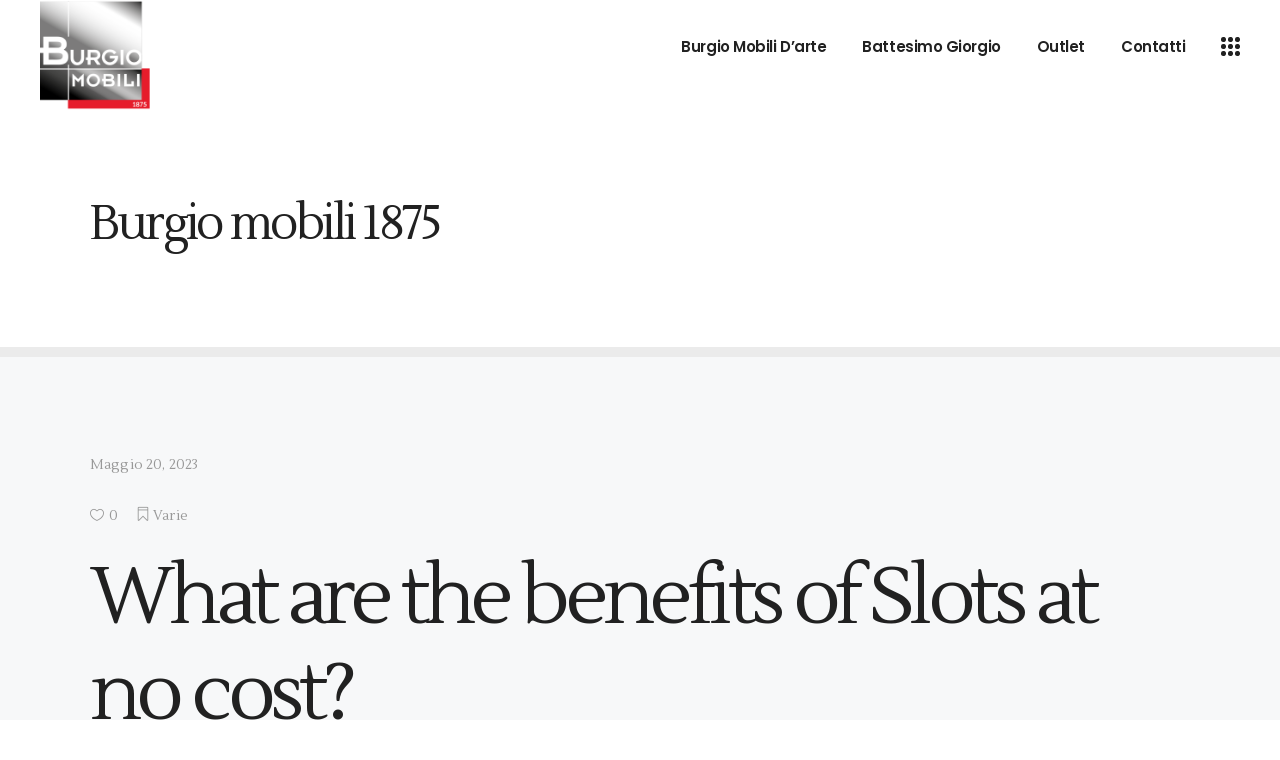

--- FILE ---
content_type: text/html; charset=UTF-8
request_url: https://www.burgiomobili.it/12269-2/
body_size: 12809
content:
<!DOCTYPE html>
<html lang="it-IT">
<head>
			
		<meta charset="UTF-8"/>
		<link rel="profile" href="http://gmpg.org/xfn/11"/>
			
				<meta name="viewport" content="width=device-width,initial-scale=1,user-scalable=yes">
		<title>Burgio mobili 1875</title>
<meta name='robots' content='max-image-preview:large' />
<link rel='dns-prefetch' href='//maps.googleapis.com' />
<link rel='dns-prefetch' href='//fonts.googleapis.com' />
<link rel="alternate" type="application/rss+xml" title="Burgio mobili 1875 &raquo; Feed" href="https://www.burgiomobili.it/feed/" />
<link rel="alternate" type="application/rss+xml" title="Burgio mobili 1875 &raquo; Feed dei commenti" href="https://www.burgiomobili.it/comments/feed/" />
<script type="text/javascript">
/* <![CDATA[ */
window._wpemojiSettings = {"baseUrl":"https:\/\/s.w.org\/images\/core\/emoji\/14.0.0\/72x72\/","ext":".png","svgUrl":"https:\/\/s.w.org\/images\/core\/emoji\/14.0.0\/svg\/","svgExt":".svg","source":{"concatemoji":"https:\/\/www.burgiomobili.it\/wp-includes\/js\/wp-emoji-release.min.js?ver=6.4.7"}};
/*! This file is auto-generated */
!function(i,n){var o,s,e;function c(e){try{var t={supportTests:e,timestamp:(new Date).valueOf()};sessionStorage.setItem(o,JSON.stringify(t))}catch(e){}}function p(e,t,n){e.clearRect(0,0,e.canvas.width,e.canvas.height),e.fillText(t,0,0);var t=new Uint32Array(e.getImageData(0,0,e.canvas.width,e.canvas.height).data),r=(e.clearRect(0,0,e.canvas.width,e.canvas.height),e.fillText(n,0,0),new Uint32Array(e.getImageData(0,0,e.canvas.width,e.canvas.height).data));return t.every(function(e,t){return e===r[t]})}function u(e,t,n){switch(t){case"flag":return n(e,"\ud83c\udff3\ufe0f\u200d\u26a7\ufe0f","\ud83c\udff3\ufe0f\u200b\u26a7\ufe0f")?!1:!n(e,"\ud83c\uddfa\ud83c\uddf3","\ud83c\uddfa\u200b\ud83c\uddf3")&&!n(e,"\ud83c\udff4\udb40\udc67\udb40\udc62\udb40\udc65\udb40\udc6e\udb40\udc67\udb40\udc7f","\ud83c\udff4\u200b\udb40\udc67\u200b\udb40\udc62\u200b\udb40\udc65\u200b\udb40\udc6e\u200b\udb40\udc67\u200b\udb40\udc7f");case"emoji":return!n(e,"\ud83e\udef1\ud83c\udffb\u200d\ud83e\udef2\ud83c\udfff","\ud83e\udef1\ud83c\udffb\u200b\ud83e\udef2\ud83c\udfff")}return!1}function f(e,t,n){var r="undefined"!=typeof WorkerGlobalScope&&self instanceof WorkerGlobalScope?new OffscreenCanvas(300,150):i.createElement("canvas"),a=r.getContext("2d",{willReadFrequently:!0}),o=(a.textBaseline="top",a.font="600 32px Arial",{});return e.forEach(function(e){o[e]=t(a,e,n)}),o}function t(e){var t=i.createElement("script");t.src=e,t.defer=!0,i.head.appendChild(t)}"undefined"!=typeof Promise&&(o="wpEmojiSettingsSupports",s=["flag","emoji"],n.supports={everything:!0,everythingExceptFlag:!0},e=new Promise(function(e){i.addEventListener("DOMContentLoaded",e,{once:!0})}),new Promise(function(t){var n=function(){try{var e=JSON.parse(sessionStorage.getItem(o));if("object"==typeof e&&"number"==typeof e.timestamp&&(new Date).valueOf()<e.timestamp+604800&&"object"==typeof e.supportTests)return e.supportTests}catch(e){}return null}();if(!n){if("undefined"!=typeof Worker&&"undefined"!=typeof OffscreenCanvas&&"undefined"!=typeof URL&&URL.createObjectURL&&"undefined"!=typeof Blob)try{var e="postMessage("+f.toString()+"("+[JSON.stringify(s),u.toString(),p.toString()].join(",")+"));",r=new Blob([e],{type:"text/javascript"}),a=new Worker(URL.createObjectURL(r),{name:"wpTestEmojiSupports"});return void(a.onmessage=function(e){c(n=e.data),a.terminate(),t(n)})}catch(e){}c(n=f(s,u,p))}t(n)}).then(function(e){for(var t in e)n.supports[t]=e[t],n.supports.everything=n.supports.everything&&n.supports[t],"flag"!==t&&(n.supports.everythingExceptFlag=n.supports.everythingExceptFlag&&n.supports[t]);n.supports.everythingExceptFlag=n.supports.everythingExceptFlag&&!n.supports.flag,n.DOMReady=!1,n.readyCallback=function(){n.DOMReady=!0}}).then(function(){return e}).then(function(){var e;n.supports.everything||(n.readyCallback(),(e=n.source||{}).concatemoji?t(e.concatemoji):e.wpemoji&&e.twemoji&&(t(e.twemoji),t(e.wpemoji)))}))}((window,document),window._wpemojiSettings);
/* ]]> */
</script>
<style id='wp-emoji-styles-inline-css' type='text/css'>

	img.wp-smiley, img.emoji {
		display: inline !important;
		border: none !important;
		box-shadow: none !important;
		height: 1em !important;
		width: 1em !important;
		margin: 0 0.07em !important;
		vertical-align: -0.1em !important;
		background: none !important;
		padding: 0 !important;
	}
</style>
<link rel='stylesheet' id='wp-block-library-css' href='https://www.burgiomobili.it/wp-includes/css/dist/block-library/style.min.css?ver=6.4.7' type='text/css' media='all' />
<style id='classic-theme-styles-inline-css' type='text/css'>
/*! This file is auto-generated */
.wp-block-button__link{color:#fff;background-color:#32373c;border-radius:9999px;box-shadow:none;text-decoration:none;padding:calc(.667em + 2px) calc(1.333em + 2px);font-size:1.125em}.wp-block-file__button{background:#32373c;color:#fff;text-decoration:none}
</style>
<style id='global-styles-inline-css' type='text/css'>
body{--wp--preset--color--black: #000000;--wp--preset--color--cyan-bluish-gray: #abb8c3;--wp--preset--color--white: #ffffff;--wp--preset--color--pale-pink: #f78da7;--wp--preset--color--vivid-red: #cf2e2e;--wp--preset--color--luminous-vivid-orange: #ff6900;--wp--preset--color--luminous-vivid-amber: #fcb900;--wp--preset--color--light-green-cyan: #7bdcb5;--wp--preset--color--vivid-green-cyan: #00d084;--wp--preset--color--pale-cyan-blue: #8ed1fc;--wp--preset--color--vivid-cyan-blue: #0693e3;--wp--preset--color--vivid-purple: #9b51e0;--wp--preset--gradient--vivid-cyan-blue-to-vivid-purple: linear-gradient(135deg,rgba(6,147,227,1) 0%,rgb(155,81,224) 100%);--wp--preset--gradient--light-green-cyan-to-vivid-green-cyan: linear-gradient(135deg,rgb(122,220,180) 0%,rgb(0,208,130) 100%);--wp--preset--gradient--luminous-vivid-amber-to-luminous-vivid-orange: linear-gradient(135deg,rgba(252,185,0,1) 0%,rgba(255,105,0,1) 100%);--wp--preset--gradient--luminous-vivid-orange-to-vivid-red: linear-gradient(135deg,rgba(255,105,0,1) 0%,rgb(207,46,46) 100%);--wp--preset--gradient--very-light-gray-to-cyan-bluish-gray: linear-gradient(135deg,rgb(238,238,238) 0%,rgb(169,184,195) 100%);--wp--preset--gradient--cool-to-warm-spectrum: linear-gradient(135deg,rgb(74,234,220) 0%,rgb(151,120,209) 20%,rgb(207,42,186) 40%,rgb(238,44,130) 60%,rgb(251,105,98) 80%,rgb(254,248,76) 100%);--wp--preset--gradient--blush-light-purple: linear-gradient(135deg,rgb(255,206,236) 0%,rgb(152,150,240) 100%);--wp--preset--gradient--blush-bordeaux: linear-gradient(135deg,rgb(254,205,165) 0%,rgb(254,45,45) 50%,rgb(107,0,62) 100%);--wp--preset--gradient--luminous-dusk: linear-gradient(135deg,rgb(255,203,112) 0%,rgb(199,81,192) 50%,rgb(65,88,208) 100%);--wp--preset--gradient--pale-ocean: linear-gradient(135deg,rgb(255,245,203) 0%,rgb(182,227,212) 50%,rgb(51,167,181) 100%);--wp--preset--gradient--electric-grass: linear-gradient(135deg,rgb(202,248,128) 0%,rgb(113,206,126) 100%);--wp--preset--gradient--midnight: linear-gradient(135deg,rgb(2,3,129) 0%,rgb(40,116,252) 100%);--wp--preset--font-size--small: 13px;--wp--preset--font-size--medium: 20px;--wp--preset--font-size--large: 36px;--wp--preset--font-size--x-large: 42px;--wp--preset--spacing--20: 0.44rem;--wp--preset--spacing--30: 0.67rem;--wp--preset--spacing--40: 1rem;--wp--preset--spacing--50: 1.5rem;--wp--preset--spacing--60: 2.25rem;--wp--preset--spacing--70: 3.38rem;--wp--preset--spacing--80: 5.06rem;--wp--preset--shadow--natural: 6px 6px 9px rgba(0, 0, 0, 0.2);--wp--preset--shadow--deep: 12px 12px 50px rgba(0, 0, 0, 0.4);--wp--preset--shadow--sharp: 6px 6px 0px rgba(0, 0, 0, 0.2);--wp--preset--shadow--outlined: 6px 6px 0px -3px rgba(255, 255, 255, 1), 6px 6px rgba(0, 0, 0, 1);--wp--preset--shadow--crisp: 6px 6px 0px rgba(0, 0, 0, 1);}:where(.is-layout-flex){gap: 0.5em;}:where(.is-layout-grid){gap: 0.5em;}body .is-layout-flow > .alignleft{float: left;margin-inline-start: 0;margin-inline-end: 2em;}body .is-layout-flow > .alignright{float: right;margin-inline-start: 2em;margin-inline-end: 0;}body .is-layout-flow > .aligncenter{margin-left: auto !important;margin-right: auto !important;}body .is-layout-constrained > .alignleft{float: left;margin-inline-start: 0;margin-inline-end: 2em;}body .is-layout-constrained > .alignright{float: right;margin-inline-start: 2em;margin-inline-end: 0;}body .is-layout-constrained > .aligncenter{margin-left: auto !important;margin-right: auto !important;}body .is-layout-constrained > :where(:not(.alignleft):not(.alignright):not(.alignfull)){max-width: var(--wp--style--global--content-size);margin-left: auto !important;margin-right: auto !important;}body .is-layout-constrained > .alignwide{max-width: var(--wp--style--global--wide-size);}body .is-layout-flex{display: flex;}body .is-layout-flex{flex-wrap: wrap;align-items: center;}body .is-layout-flex > *{margin: 0;}body .is-layout-grid{display: grid;}body .is-layout-grid > *{margin: 0;}:where(.wp-block-columns.is-layout-flex){gap: 2em;}:where(.wp-block-columns.is-layout-grid){gap: 2em;}:where(.wp-block-post-template.is-layout-flex){gap: 1.25em;}:where(.wp-block-post-template.is-layout-grid){gap: 1.25em;}.has-black-color{color: var(--wp--preset--color--black) !important;}.has-cyan-bluish-gray-color{color: var(--wp--preset--color--cyan-bluish-gray) !important;}.has-white-color{color: var(--wp--preset--color--white) !important;}.has-pale-pink-color{color: var(--wp--preset--color--pale-pink) !important;}.has-vivid-red-color{color: var(--wp--preset--color--vivid-red) !important;}.has-luminous-vivid-orange-color{color: var(--wp--preset--color--luminous-vivid-orange) !important;}.has-luminous-vivid-amber-color{color: var(--wp--preset--color--luminous-vivid-amber) !important;}.has-light-green-cyan-color{color: var(--wp--preset--color--light-green-cyan) !important;}.has-vivid-green-cyan-color{color: var(--wp--preset--color--vivid-green-cyan) !important;}.has-pale-cyan-blue-color{color: var(--wp--preset--color--pale-cyan-blue) !important;}.has-vivid-cyan-blue-color{color: var(--wp--preset--color--vivid-cyan-blue) !important;}.has-vivid-purple-color{color: var(--wp--preset--color--vivid-purple) !important;}.has-black-background-color{background-color: var(--wp--preset--color--black) !important;}.has-cyan-bluish-gray-background-color{background-color: var(--wp--preset--color--cyan-bluish-gray) !important;}.has-white-background-color{background-color: var(--wp--preset--color--white) !important;}.has-pale-pink-background-color{background-color: var(--wp--preset--color--pale-pink) !important;}.has-vivid-red-background-color{background-color: var(--wp--preset--color--vivid-red) !important;}.has-luminous-vivid-orange-background-color{background-color: var(--wp--preset--color--luminous-vivid-orange) !important;}.has-luminous-vivid-amber-background-color{background-color: var(--wp--preset--color--luminous-vivid-amber) !important;}.has-light-green-cyan-background-color{background-color: var(--wp--preset--color--light-green-cyan) !important;}.has-vivid-green-cyan-background-color{background-color: var(--wp--preset--color--vivid-green-cyan) !important;}.has-pale-cyan-blue-background-color{background-color: var(--wp--preset--color--pale-cyan-blue) !important;}.has-vivid-cyan-blue-background-color{background-color: var(--wp--preset--color--vivid-cyan-blue) !important;}.has-vivid-purple-background-color{background-color: var(--wp--preset--color--vivid-purple) !important;}.has-black-border-color{border-color: var(--wp--preset--color--black) !important;}.has-cyan-bluish-gray-border-color{border-color: var(--wp--preset--color--cyan-bluish-gray) !important;}.has-white-border-color{border-color: var(--wp--preset--color--white) !important;}.has-pale-pink-border-color{border-color: var(--wp--preset--color--pale-pink) !important;}.has-vivid-red-border-color{border-color: var(--wp--preset--color--vivid-red) !important;}.has-luminous-vivid-orange-border-color{border-color: var(--wp--preset--color--luminous-vivid-orange) !important;}.has-luminous-vivid-amber-border-color{border-color: var(--wp--preset--color--luminous-vivid-amber) !important;}.has-light-green-cyan-border-color{border-color: var(--wp--preset--color--light-green-cyan) !important;}.has-vivid-green-cyan-border-color{border-color: var(--wp--preset--color--vivid-green-cyan) !important;}.has-pale-cyan-blue-border-color{border-color: var(--wp--preset--color--pale-cyan-blue) !important;}.has-vivid-cyan-blue-border-color{border-color: var(--wp--preset--color--vivid-cyan-blue) !important;}.has-vivid-purple-border-color{border-color: var(--wp--preset--color--vivid-purple) !important;}.has-vivid-cyan-blue-to-vivid-purple-gradient-background{background: var(--wp--preset--gradient--vivid-cyan-blue-to-vivid-purple) !important;}.has-light-green-cyan-to-vivid-green-cyan-gradient-background{background: var(--wp--preset--gradient--light-green-cyan-to-vivid-green-cyan) !important;}.has-luminous-vivid-amber-to-luminous-vivid-orange-gradient-background{background: var(--wp--preset--gradient--luminous-vivid-amber-to-luminous-vivid-orange) !important;}.has-luminous-vivid-orange-to-vivid-red-gradient-background{background: var(--wp--preset--gradient--luminous-vivid-orange-to-vivid-red) !important;}.has-very-light-gray-to-cyan-bluish-gray-gradient-background{background: var(--wp--preset--gradient--very-light-gray-to-cyan-bluish-gray) !important;}.has-cool-to-warm-spectrum-gradient-background{background: var(--wp--preset--gradient--cool-to-warm-spectrum) !important;}.has-blush-light-purple-gradient-background{background: var(--wp--preset--gradient--blush-light-purple) !important;}.has-blush-bordeaux-gradient-background{background: var(--wp--preset--gradient--blush-bordeaux) !important;}.has-luminous-dusk-gradient-background{background: var(--wp--preset--gradient--luminous-dusk) !important;}.has-pale-ocean-gradient-background{background: var(--wp--preset--gradient--pale-ocean) !important;}.has-electric-grass-gradient-background{background: var(--wp--preset--gradient--electric-grass) !important;}.has-midnight-gradient-background{background: var(--wp--preset--gradient--midnight) !important;}.has-small-font-size{font-size: var(--wp--preset--font-size--small) !important;}.has-medium-font-size{font-size: var(--wp--preset--font-size--medium) !important;}.has-large-font-size{font-size: var(--wp--preset--font-size--large) !important;}.has-x-large-font-size{font-size: var(--wp--preset--font-size--x-large) !important;}
.wp-block-navigation a:where(:not(.wp-element-button)){color: inherit;}
:where(.wp-block-post-template.is-layout-flex){gap: 1.25em;}:where(.wp-block-post-template.is-layout-grid){gap: 1.25em;}
:where(.wp-block-columns.is-layout-flex){gap: 2em;}:where(.wp-block-columns.is-layout-grid){gap: 2em;}
.wp-block-pullquote{font-size: 1.5em;line-height: 1.6;}
</style>
<link rel='stylesheet' id='contact-form-7-css' href='https://www.burgiomobili.it/wp-content/plugins/contact-form-7/includes/css/styles.css?ver=5.8.5' type='text/css' media='all' />
<style id='woocommerce-inline-inline-css' type='text/css'>
.woocommerce form .form-row .required { visibility: visible; }
</style>
<link rel='stylesheet' id='makoto_elated_default_style-css' href='https://www.burgiomobili.it/wp-content/themes/makoto/style.css?ver=6.4.7' type='text/css' media='all' />
<link rel='stylesheet' id='makoto_elated_child_style-css' href='https://www.burgiomobili.it/wp-content/themes/makoto-child/style.css?ver=6.4.7' type='text/css' media='all' />
<link rel='stylesheet' id='makoto_elated_modules-css' href='https://www.burgiomobili.it/wp-content/themes/makoto/assets/css/modules.min.css?ver=6.4.7' type='text/css' media='all' />
<link rel='stylesheet' id='eltdf_font_awesome-css' href='https://www.burgiomobili.it/wp-content/themes/makoto/assets/css/font-awesome/css/font-awesome.min.css?ver=6.4.7' type='text/css' media='all' />
<link rel='stylesheet' id='eltdf_font_elegant-css' href='https://www.burgiomobili.it/wp-content/themes/makoto/assets/css/elegant-icons/style.min.css?ver=6.4.7' type='text/css' media='all' />
<link rel='stylesheet' id='eltdf_ion_icons-css' href='https://www.burgiomobili.it/wp-content/themes/makoto/assets/css/ion-icons/css/ionicons.min.css?ver=6.4.7' type='text/css' media='all' />
<link rel='stylesheet' id='eltdf_linea_icons-css' href='https://www.burgiomobili.it/wp-content/themes/makoto/assets/css/linea-icons/style.css?ver=6.4.7' type='text/css' media='all' />
<link rel='stylesheet' id='eltdf_linear_icons-css' href='https://www.burgiomobili.it/wp-content/themes/makoto/assets/css/linear-icons/style.css?ver=6.4.7' type='text/css' media='all' />
<link rel='stylesheet' id='eltdf_simple_line_icons-css' href='https://www.burgiomobili.it/wp-content/themes/makoto/assets/css/simple-line-icons/simple-line-icons.css?ver=6.4.7' type='text/css' media='all' />
<link rel='stylesheet' id='eltdf_dripicons-css' href='https://www.burgiomobili.it/wp-content/themes/makoto/assets/css/dripicons/dripicons.css?ver=6.4.7' type='text/css' media='all' />
<link rel='stylesheet' id='mediaelement-css' href='https://www.burgiomobili.it/wp-includes/js/mediaelement/mediaelementplayer-legacy.min.css?ver=4.2.17' type='text/css' media='all' />
<link rel='stylesheet' id='wp-mediaelement-css' href='https://www.burgiomobili.it/wp-includes/js/mediaelement/wp-mediaelement.min.css?ver=6.4.7' type='text/css' media='all' />
<link rel='stylesheet' id='makoto_elated_woo-css' href='https://www.burgiomobili.it/wp-content/themes/makoto/assets/css/woocommerce.min.css?ver=6.4.7' type='text/css' media='all' />
<style id='makoto_elated_woo-inline-css' type='text/css'>
/* generated in /home/burgiomobili/public_html/wp-content/themes/makoto/framework/admin/options/general/map.php makoto_elated_page_general_style function */
.postid-12269.eltdf-boxed .eltdf-wrapper { background-attachment: fixed;}

/* generated in /home/burgiomobili/public_html/wp-content/themes/makoto/assets/custom-styles/general-custom-styles.php makoto_elated_smooth_page_transition_styles function */
.eltdf-smooth-transition-loader { background-color: #000000;}


</style>
<link rel='stylesheet' id='makoto_elated_woo_responsive-css' href='https://www.burgiomobili.it/wp-content/themes/makoto/assets/css/woocommerce-responsive.min.css?ver=6.4.7' type='text/css' media='all' />
<link rel='stylesheet' id='makoto_elated_style_dynamic-css' href='https://www.burgiomobili.it/wp-content/themes/makoto/assets/css/style_dynamic.css?ver=1618075452' type='text/css' media='all' />
<link rel='stylesheet' id='makoto_elated_modules_responsive-css' href='https://www.burgiomobili.it/wp-content/themes/makoto/assets/css/modules-responsive.min.css?ver=6.4.7' type='text/css' media='all' />
<link rel='stylesheet' id='makoto_elated_style_dynamic_responsive-css' href='https://www.burgiomobili.it/wp-content/themes/makoto/assets/css/style_dynamic_responsive.css?ver=1618075452' type='text/css' media='all' />
<link rel='stylesheet' id='makoto_elated_google_fonts-css' href='https://fonts.googleapis.com/css?family=Poppins%3A300%2C400%2C600%2C700%7CLustria%3A300%2C400%2C600%2C700&#038;subset=latin-ext&#038;ver=1.0.0' type='text/css' media='all' />
<script type="text/javascript" src="https://www.burgiomobili.it/wp-includes/js/jquery/jquery.min.js?ver=3.7.1" id="jquery-core-js"></script>
<script type="text/javascript" src="https://www.burgiomobili.it/wp-includes/js/jquery/jquery-migrate.min.js?ver=3.4.1" id="jquery-migrate-js"></script>
<script type="text/javascript" src="https://www.burgiomobili.it/wp-content/plugins/woocommerce/assets/js/jquery-blockui/jquery.blockUI.min.js?ver=2.7.0-wc.8.4.0" id="jquery-blockui-js" defer="defer" data-wp-strategy="defer"></script>
<script type="text/javascript" id="wc-add-to-cart-js-extra">
/* <![CDATA[ */
var wc_add_to_cart_params = {"ajax_url":"\/wp-admin\/admin-ajax.php","wc_ajax_url":"\/?wc-ajax=%%endpoint%%","i18n_view_cart":"Visualizza carrello","cart_url":"https:\/\/www.burgiomobili.it\/cart\/","is_cart":"","cart_redirect_after_add":"yes"};
/* ]]> */
</script>
<script type="text/javascript" src="https://www.burgiomobili.it/wp-content/plugins/woocommerce/assets/js/frontend/add-to-cart.min.js?ver=8.4.0" id="wc-add-to-cart-js" defer="defer" data-wp-strategy="defer"></script>
<script type="text/javascript" src="https://www.burgiomobili.it/wp-content/plugins/woocommerce/assets/js/js-cookie/js.cookie.min.js?ver=2.1.4-wc.8.4.0" id="js-cookie-js" defer="defer" data-wp-strategy="defer"></script>
<script type="text/javascript" id="woocommerce-js-extra">
/* <![CDATA[ */
var woocommerce_params = {"ajax_url":"\/wp-admin\/admin-ajax.php","wc_ajax_url":"\/?wc-ajax=%%endpoint%%"};
/* ]]> */
</script>
<script type="text/javascript" src="https://www.burgiomobili.it/wp-content/plugins/woocommerce/assets/js/frontend/woocommerce.min.js?ver=8.4.0" id="woocommerce-js" defer="defer" data-wp-strategy="defer"></script>
<script type="text/javascript" src="https://www.burgiomobili.it/wp-content/plugins/woocommerce/assets/js/select2/select2.full.min.js?ver=4.0.3-wc.8.4.0" id="select2-js" defer="defer" data-wp-strategy="defer"></script>
<link rel="https://api.w.org/" href="https://www.burgiomobili.it/wp-json/" /><link rel="alternate" type="application/json" href="https://www.burgiomobili.it/wp-json/wp/v2/posts/12269" /><link rel="EditURI" type="application/rsd+xml" title="RSD" href="https://www.burgiomobili.it/xmlrpc.php?rsd" />
<meta name="generator" content="WordPress 6.4.7" />
<meta name="generator" content="WooCommerce 8.4.0" />
<link rel="canonical" href="https://www.burgiomobili.it/12269-2/" />
<link rel='shortlink' href='https://www.burgiomobili.it/?p=12269' />
<link rel="alternate" type="application/json+oembed" href="https://www.burgiomobili.it/wp-json/oembed/1.0/embed?url=https%3A%2F%2Fwww.burgiomobili.it%2F12269-2%2F" />
<link rel="alternate" type="text/xml+oembed" href="https://www.burgiomobili.it/wp-json/oembed/1.0/embed?url=https%3A%2F%2Fwww.burgiomobili.it%2F12269-2%2F&#038;format=xml" />
	<noscript><style>.woocommerce-product-gallery{ opacity: 1 !important; }</style></noscript>
	<link rel="icon" href="https://www.burgiomobili.it/wp-content/uploads/2021/04/cropped-Logo-32x32.png" sizes="32x32" />
<link rel="icon" href="https://www.burgiomobili.it/wp-content/uploads/2021/04/cropped-Logo-192x192.png" sizes="192x192" />
<link rel="apple-touch-icon" href="https://www.burgiomobili.it/wp-content/uploads/2021/04/cropped-Logo-180x180.png" />
<meta name="msapplication-TileImage" content="https://www.burgiomobili.it/wp-content/uploads/2021/04/cropped-Logo-270x270.png" />
		<style type="text/css" id="wp-custom-css">
			.eltdf-ps-info-title { display: none}
.eltdf-ps-info-date .entry-date .updated { display: none}
@media screen and (max-width: 800px) {
#cookie-law-info-again {
	display: none;}
}
.eltdf-page-footer .eltdf-footer-bottom-holder .eltdf-footer-bottom-inner.eltdf-grid {	padding-bottom: 60px;
	}
.eltdf-footer-bottom-holder img{vertical-align: middle; margin: 0 10px }
.eltdf-blog-comments-holder{
	display: none;
}

.wl-add-to   {
	color: #000 !important;
	border: 1px solid #000 !important;
}

.wishlist-add-to-cart-button
 {
	background-color:  #000 !important;
}
.woocommerce-page .eltdf-content a.added_to_cart, .woocommerce-page .eltdf-content a.button, div.woocommerce a.added_to_cart, div.woocommerce a.button {
    color: 000 !important;
}

 .wl-create-new {
	background-color: #000 !important;
}

#wl-wrapper .wl-table .product-purchase .button {
    color: #000;
}

#wl-wrapper .button {
    color: #000 !important;
 	background-color: #ccc !important;
}

.wl-find-table {
    display: table !important;
}		</style>
			<!-- Global site tag (gtag.js) - Google Ads: 693009894 -->
<script async src="https://www.googletagmanager.com/gtag/js?id=AW-693009894"></script>
<script>
  window.dataLayer = window.dataLayer || [];
  function gtag(){dataLayer.push(arguments);}
  gtag('js', new Date());

  gtag('config', 'AW-693009894');
</script>
</head>
<body class="post-template-default single single-post postid-12269 single-format-standard theme-makoto eltd-core-1.0 woocommerce-no-js makoto child-child-ver-1.0.0 makoto-ver-1.0 eltdf-smooth-scroll eltdf-smooth-page-transitions eltdf-smooth-page-transitions-fadeout eltdf-grid-1300 eltdf-fixed-on-scroll eltdf-dropdown-animate-height eltdf-header-standard eltdf-menu-area-shadow-disable eltdf-menu-area-in-grid-shadow-disable eltdf-menu-area-border-disable eltdf-menu-area-in-grid-border-disable eltdf-logo-area-border-disable eltdf-logo-area-in-grid-border-disable eltdf-header-vertical-shadow-disable eltdf-header-vertical-border-disable eltdf-side-menu-slide-from-right eltdf-woocommerce-columns-3 eltdf-woo-normal-space eltdf-woo-pl-info-on-image-hover eltdf-woo-single-thumb-on-left-side eltdf-woo-single-has-zoom eltdf-woo-single-has-pretty-photo eltdf-default-mobile-header eltdf-sticky-up-mobile-header eltdf-fullscreen-search eltdf-search-fade" itemscope itemtype="http://schema.org/WebPage">
	<section class="eltdf-side-menu">
	<div class="eltdf-side-area-inner">
    <div class="eltdf-close-side-menu-holder">
		<a class="eltdf-close-side-menu" href="#" target="_self">
			<span aria-hidden="true" class="eltdf-icon-font-elegant icon_close " ></span>		</a>
	</div>
	<div id="media_image-4" class="widget eltdf-sidearea widget_media_image"><img width="150" height="150" src="https://www.burgiomobili.it/wp-content/uploads/2021/04/cropped-Logo-150x150.png" class="image wp-image-9504  attachment-thumbnail size-thumbnail" alt="" style="max-width: 100%; height: auto;" decoding="async" srcset="https://www.burgiomobili.it/wp-content/uploads/2021/04/cropped-Logo-150x150.png 150w, https://www.burgiomobili.it/wp-content/uploads/2021/04/cropped-Logo-300x300.png 300w, https://www.burgiomobili.it/wp-content/uploads/2021/04/cropped-Logo-100x100.png 100w, https://www.burgiomobili.it/wp-content/uploads/2021/04/cropped-Logo-270x270.png 270w, https://www.burgiomobili.it/wp-content/uploads/2021/04/cropped-Logo-192x192.png 192w, https://www.burgiomobili.it/wp-content/uploads/2021/04/cropped-Logo-180x180.png 180w, https://www.burgiomobili.it/wp-content/uploads/2021/04/cropped-Logo-32x32.png 32w, https://www.burgiomobili.it/wp-content/uploads/2021/04/cropped-Logo-e1619802525189.png 400w" sizes="(max-width: 150px) 100vw, 150px" /></div><div id="text-4" class="widget eltdf-sidearea widget_text">			<div class="textwidget"><h4><span style="color: #252525;">Contattaci</span></h4>
<h5><a href="mailto:commerciale@burgiomobili.it"><span style="font-size: 30px; text-decoration: underline;">commerciale@burgiomobili.it</span></a></h5>
</div>
		</div><div id="text-5" class="widget eltdf-sidearea widget_text">			<div class="textwidget"><h4><span style="color: #252525;">Showroom</span></h4>
</div>
		</div><div id="text-6" class="widget eltdf-sidearea widget_text">			<div class="textwidget"><p><span style="color: #252525; font-size: 15px;">Via Placido Rizzotto 57/c</span><br />
<span style="color: #252525; font-size: 15px;">90031 Belmonte Mezzagno (PA)</span><br />
<a href="callto:+390918736543"><span style="font-size: 15px;">+390918736543</span></a></p>
</div>
		</div>    </div>
    <div class="eltdf-side-area-bottom">
        
        
        <div class="eltdf-simple-social-link-widget">
                        <h6>
                <a href="https://www.facebook.com/burgiomobili1875/" target="_blank" class="eltdf-social-link" style="font-size:20;margin:0px 48px 0px 0px">
                    Facebook                </a>
            </h6>
                    </div>


        
        <div class="eltdf-simple-social-link-widget">
                        <h6>
                <a href="https://www.instagram.com/burgiomobili1875/" target="_blank" class="eltdf-social-link" style="font-size:20;margin:0px 40px 0px 0px">
                    Instagram                </a>
            </h6>
                    </div>

    </div>
</section>
    <div class="eltdf-wrapper">
    	        <div class="eltdf-wrapper-inner">
            <div class="eltdf-fullscreen-search-holder">
	<a class="eltdf-fullscreen-search-close" href="javascript:void(0)">
		<span aria-hidden="true" class="eltdf-icon-font-elegant icon_close " ></span>	</a>
	<div class="eltdf-fullscreen-search-table">
		<div class="eltdf-fullscreen-search-cell">
			<div class="eltdf-fullscreen-search-inner">
				<form action="https://www.burgiomobili.it/" class="eltdf-fullscreen-search-form" method="get">
					<div class="eltdf-form-holder">
						<div class="eltdf-form-holder-inner">
							<div class="eltdf-field-holder">
								<input type="text" placeholder="Cosa stai cercando?" name="s" class="eltdf-search-field" autocomplete="off"/>
							</div>
							<button type="submit" class="eltdf-search-submit"><i class="eltdf-icon-ion-icon ion-ios-search-strong " ></i></button>
							<div class="eltdf-line"></div>
						</div>
					</div>
				</form>
			</div>
		</div>
	</div>
</div>
<header class="eltdf-page-header">
		
			<div class="eltdf-fixed-wrapper">
				
	<div class="eltdf-menu-area eltdf-menu-right">
				
						
			<div class="eltdf-vertical-align-containers">
				<div class="eltdf-position-left"><!--
					--><div class="eltdf-position-left-inner">
						

<div class="eltdf-logo-wrapper">
    <a itemprop="url" href="https://www.burgiomobili.it/" style="height: 200px;">
        <img itemprop="image" class="eltdf-normal-logo" src="https://www.burgiomobili.it/wp-content/uploads/2021/04/cropped-Logo.png" width="400" height="400"  alt="logo"/>
        <img itemprop="image" class="eltdf-dark-logo" src="https://www.burgiomobili.it/wp-content/uploads/2021/04/cropped-Logo.png" width="400" height="400"  alt="dark logo"/>        <img itemprop="image" class="eltdf-light-logo" src="https://www.burgiomobili.it/wp-content/uploads/2021/04/cropped-Logo.png" width="400" height="400"  alt="light logo"/>    </a>
</div>

											</div>
				</div>
								<div class="eltdf-position-right"><!--
					--><div class="eltdf-position-right-inner">
													
<nav class="eltdf-main-menu eltdf-drop-down eltdf-default-nav">
    <ul id="menu-main" class="clearfix"><li id="nav-menu-item-9540" class="menu-item menu-item-type-custom menu-item-object-custom  narrow"><a href="https://www.burgiomobili.com" class=""><span class="item_outer"><span class="eltdf-btn-line"><span class="eltdf-btn-line-top"></span><span class="eltdf-btn-line-bottom"></span></span><span class="item_text">Burgio Mobili D&#8217;arte</span><span class="eltdf-btn-line-right"><span class="eltdf-btn-line-top"></span><span class="eltdf-btn-line-bottom"></span></span></span></a></li>
<li id="nav-menu-item-9185" class="menu-item menu-item-type-post_type menu-item-object-page  narrow"><a href="https://www.burgiomobili.it/lista-giorgio/" class=""><span class="item_outer"><span class="eltdf-btn-line"><span class="eltdf-btn-line-top"></span><span class="eltdf-btn-line-bottom"></span></span><span class="item_text">Battesimo Giorgio</span><span class="eltdf-btn-line-right"><span class="eltdf-btn-line-top"></span><span class="eltdf-btn-line-bottom"></span></span></span></a></li>
<li id="nav-menu-item-9502" class="menu-item menu-item-type-post_type menu-item-object-page  narrow"><a href="https://www.burgiomobili.it/arredamento-e-progettazione-interni-a-palermo/outlet/" class=""><span class="item_outer"><span class="eltdf-btn-line"><span class="eltdf-btn-line-top"></span><span class="eltdf-btn-line-bottom"></span></span><span class="item_text">Outlet</span><span class="eltdf-btn-line-right"><span class="eltdf-btn-line-top"></span><span class="eltdf-btn-line-bottom"></span></span></span></a></li>
<li id="nav-menu-item-9541" class="menu-item menu-item-type-custom menu-item-object-custom  narrow"><a href="https://www.burgiomobili.com/contatti" class=""><span class="item_outer"><span class="eltdf-btn-line"><span class="eltdf-btn-line-top"></span><span class="eltdf-btn-line-bottom"></span></span><span class="item_text">Contatti</span><span class="eltdf-btn-line-right"><span class="eltdf-btn-line-top"></span><span class="eltdf-btn-line-bottom"></span></span></span></a></li>
</ul></nav>

														
		<a class="eltdf-side-menu-button-opener eltdf-icon-has-hover"  href="javascript:void(0)" style="margin: 2px 0 0 14px">
						<span class="eltdf-side-menu-icon">
        		<span class="eltdf-dot"></span>
				<span class="eltdf-dot"></span>
				<span class="eltdf-dot"></span>
				<span class="eltdf-dot"></span>
				<span class="eltdf-dot"></span>
				<span class="eltdf-dot"></span>
				<span class="eltdf-dot"></span>
				<span class="eltdf-dot"></span>
				<span class="eltdf-dot"></span>
        	</span>
		</a>
						</div>
				</div>
			</div>
			
			</div>
			
			</div>
		
		
	</header>


<header class="eltdf-mobile-header">
		
	<div class="eltdf-mobile-header-inner">
		<div class="eltdf-mobile-header-holder">
			<div class="eltdf-grid">
				<div class="eltdf-vertical-align-containers">
					<div class="eltdf-vertical-align-containers">
													<div class="eltdf-mobile-menu-opener">
								<a href="javascript:void(0)">
									<span class="eltdf-mobile-menu-icon">
										<span aria-hidden="true" class="eltdf-icon-font-elegant icon_menu " ></span>									</span>
																	</a>
							</div>
												<div class="eltdf-position-center">
							<div class="eltdf-position-center-inner">
								

<div class="eltdf-mobile-logo-wrapper">
    <a itemprop="url" href="https://www.burgiomobili.it/" style="height: 35px">
        <img itemprop="image" src="https://www.burgiomobili.it/wp-content/uploads/2018/08/logomobile.png" width="250" height="71"  alt="Mobile Logo"/>
    </a>
</div>

							</div>
						</div>
						<div class="eltdf-position-right">
							<div class="eltdf-position-right-inner">
															</div>
						</div>
					</div>
				</div>
			</div>
		</div>
		
<nav class="eltdf-mobile-nav">
    <div class="eltdf-grid">
        <ul id="menu-main-1" class=""><li id="mobile-menu-item-9540" class="menu-item menu-item-type-custom menu-item-object-custom "><a href="https://www.burgiomobili.com" class=""><span>Burgio Mobili D&#8217;arte</span></a></li>
<li id="mobile-menu-item-9185" class="menu-item menu-item-type-post_type menu-item-object-page "><a href="https://www.burgiomobili.it/lista-giorgio/" class=""><span>Battesimo Giorgio</span></a></li>
<li id="mobile-menu-item-9502" class="menu-item menu-item-type-post_type menu-item-object-page "><a href="https://www.burgiomobili.it/arredamento-e-progettazione-interni-a-palermo/outlet/" class=""><span>Outlet</span></a></li>
<li id="mobile-menu-item-9541" class="menu-item menu-item-type-custom menu-item-object-custom "><a href="https://www.burgiomobili.com/contatti" class=""><span>Contatti</span></a></li>
</ul>    </div>
</nav>

	</div>
	
	</header>

			<a id='eltdf-back-to-top' href='#'>
				<span class="eltdf-btt-inner">
	                <span class="eltdf-btt-text-holder">
	                	<span class="eltdf-btt-text">Torna sù</span>
	                </span>
					<span class="eltdf-btt-line"></span>
				</span>
			</a>
			        
            <div class="eltdf-content" >
                <div class="eltdf-content-inner">
<div class="eltdf-title-holder eltdf-standard-type eltdf-title-border-bottom" style="height: 265px;background-color: #ffffff" data-height="265">
		<div class="eltdf-title-wrapper" style="height: 265px">
		<div class="eltdf-title-inner">
			<div class="eltdf-grid">
									<h3 class="eltdf-page-title entry-title" >Burgio mobili 1875</h3>
											</div>
	    </div>
	</div>
</div>

	
	<div class="eltdf-container">
				
		<div class="eltdf-container-inner clearfix">
			<div class="eltdf-grid-row  eltdf-grid-large-gutter">
	<div class="eltdf-page-content-holder eltdf-grid-col-12">
		<div class="eltdf-blog-holder eltdf-blog-single eltdf-blog-single-standard">
			<div class="eltdf-blog-holder-inner">

<article id="post-12269" class="post-12269 post type-post status-publish format-standard hentry category-varie">
    <div class="eltdf-post-content">
        <div class="eltdf-post-heading">
            
        </div>
        <div class="eltdf-post-text">
            <div class="eltdf-post-text-inner">
                <div class="eltdf-post-info-top">
                    <div itemprop="dateCreated" class="eltdf-post-info-date entry-date published updated">
            <a itemprop="url" href="https://www.burgiomobili.it/2023/05/">
    
        Maggio 20, 2023        </a>
    <meta itemprop="interactionCount" content="UserComments: 0"/>
</div>                    
<h4 itemprop="name" class="entry-title eltdf-post-title" >
                </h4>                        <div class="eltdf-blog-like">
        <a href="#" class="eltdf-like" id="eltdf-like-12269-290" title="Like this"><i class="icon_heart_alt"></i><span>0</span></a>    </div>
                                        <div class="eltdf-post-info-category">
	<span aria-hidden="true" class="eltdf-icon-font-elegant icon_ribbon_alt " ></span>    <a href="https://www.burgiomobili.it/category/varie/" rel="category tag">Varie</a></div>                </div>
                <div class="eltdf-post-text-main">
                    <h1>What are the benefits of Slots at no cost?<br />
</h1>
<p>If you are a first-time gambler with free casino slots, you may wonder which games are best for you. These games are very well-known and can be a lot of fun, especially for players who are brand new to online gambling. However, you should be aware that some free slot machines are scams and have high wagering requirements, so you must read the fine print of any online slot machines that are free you find. You should not withdraw your bonus funds in the event that you fail to meet the wagering requirements.
</p>
<p>Some free slots websites have a simple navigation system and amazing graphics. The software should also perform smoothly and load speedily. Additionally, the site should offer a wide variety of games, and the site should be user-friendly. Make sure the site offers an extensive selection of slot machines for free. No matter what level of experience, you can always play for fun and win real <a href="https://zimplercasino.top/">Zimpler</a> cash. There are many ways to play for fun on slot machines. Here are some tips to help you win.
</p>
<p>Free slots are ideal for beginners because they don&#8217;t require any download or registration. With a click and you can replenish your account. Free casino slots have no limit on how much you can bet. This is in contrast to real casino games. They are also available on mobile devices, making it a popular option for people with mobile phones. You can choose to play your favorite games using your iPhone or Android device.
</p>
<p>The majority of free slots come with autoplay optionsthat let you choose the number of rounds you&#8217;d like them to play. Certain slots come with pre-set win and loss limits. Some slots allow unlimited play. You can also select the amount of money you want to put aside before the game starts. This is perfect for those who don’t want to manually spin the reels or don’t have the time. The online slot games for free have several great advantages.
</p>
<p>In addition to being completely free, no download free slot machines have distinct advantages over the real-money versions. Apart from being convenient, they permit you to try different games and to learn more advanced strategies. You don&#8217;t need to sign up for an account to play these games. You just need an internet connection that is reliable and a good browser. There are no annoying advertisements or in-app purchases. These exciting, rewarding, and fun games can be played at any time.
</p>
<p>Another benefit of online free slots is that you don&#8217;t need to wait for your winnings to clear. As long as you&#8217;re not playing for real money, you can practice your skills and have fun without the hassle of having to pay for a subscription or registration. It&#8217;s important to remember that the greatest thing about free slots is that they&#8217;re accessible to you at any time you wish to play. If you&#8217;re looking to play for fun, you should try the Kiwi Gambler website.
</p>
<p>Another advantage of playing free slot machines is that you don&#8217;t need to download or install the software. You can play these games without a download and you can play them at your own pace, despite the fact that you won&#8217;t be able to earn any money. If you&#8217;re just playing to have fun, you&#8217;ll be able to practice your strategies by playing these games. You can even show your results with your friends. These casinos online for free permit you to test different strategies.
</p>
<p>Free online slots are the perfect way to pass your time. They&#8217;re a great source of entertainment for many people, particularly those who are at home or are bored. Although there are some disadvantages casinos that are free are still the best option for many. They&#8217;re not only fun, but they&#8217;re also very secure and safe. You don&#8217;t have to risk any money and they&#8217;re designed so that they can be easy to locate and download.
</p>
<p>Free casino slots are the perfect method to learn the ropes of gambling. You can play new games, and you can win money without having to worry about any risk. It&#8217;s also a great opportunity to discover more about the games that you like. The majority of free <a href="https://boomerangcasino.top/">Boomerang casino</a> casino slots offer hundreds of games to choose from and you&#8217;ll find the game that suits your personal preferences. Once you&#8217;ve chosen your favorites you can play for as long as you like.</p>
                                    </div>
                <div class="eltdf-post-info-bottom clearfix">
                    <div class="eltdf-post-info-bottom-left">
	                                        </div>
                    <div class="eltdf-post-info-bottom-right">
                            <div class="eltdf-blog-share">
        <div class="eltdf-social-share-holder eltdf-dropdown">
	<a href="javascript:void(0)" target="_self" class="eltdf-social-share-dropdown-opener">
		<i class="eltdf-icon-linea-icon icon-basic-share"></i>
	</a>
	<div class="eltdf-social-share-dropdown">
		<ul>
			<li class="eltdf-facebook-share">
	<a itemprop="url" class="eltdf-share-link" href="#" onclick="window.open(&#039;http://www.facebook.com/sharer.php?u=https%3A%2F%2Fwww.burgiomobili.it%2F12269-2%2F&#039;, &#039;sharer&#039;, &#039;toolbar=0,status=0,width=620,height=280&#039;);">
					<span class="eltdf-social-network-icon social_facebook"></span>
			</a>
</li><li class="eltdf-twitter-share">
	<a itemprop="url" class="eltdf-share-link" href="#" onclick="window.open(&#039;http://twitter.com/home?status=What+are+the+benefits+of+Slots+at+no+cost%3F+If+you+are+a+first-time+gambler+with+free+casino+slots%2C+you+may+wonder+https://www.burgiomobili.it/12269-2/&#039;, &#039;popupwindow&#039;, &#039;scrollbars=yes,width=800,height=400&#039;);">
					<span class="eltdf-social-network-icon social_twitter"></span>
			</a>
</li><li class="eltdf-tumblr-share">
	<a itemprop="url" class="eltdf-share-link" href="#" onclick="popUp=window.open(&#039;http://www.tumblr.com/share/link?url=https%3A%2F%2Fwww.burgiomobili.it%2F12269-2%2F&amp;name=&amp;description=What+are+the+benefits+of+Slots+at+no+cost%3F+If+you+are+a+first-time+gambler+with+free+casino+slots%2C+you+may+wonder+which+games+are+best+for+you.+These+games+are+very+well-known+and+can+be+a+lot+of+fun%2C+%5B%26hellip%3B%5D&#039;, &#039;popupwindow&#039;, &#039;scrollbars=yes,width=800,height=400&#039;);popUp.focus();return false;">
					<span class="eltdf-social-network-icon social_tumblr"></span>
			</a>
</li>		</ul>
	</div>
</div>    </div>
                    </div>
                </div>
            </div>
        </div>
    </div>
</article>    <div class="eltdf-blog-single-navigation">
        <div class="eltdf-blog-single-navigation-inner clearfix">
			
                    <div class="eltdf-blog-single-nav-prev">
                        <a itemprop="url" href="https://www.burgiomobili.it/no-deposit-bonuses-are-a-an-excellent-opportunity-for-new-players-to-win-real-money/">
							<h5 class="eltdf-blog-single-nav-title">No Deposit Bonuses Are A An Excellent Opportunity For New Players to win real money</h5><span class="eltdf-blog-single-nav-date">Maggio 20, 2023</span>                        </a>
                    </div>

				
                    <div class="eltdf-blog-single-nav-next">
                        <a itemprop="url" href="https://www.burgiomobili.it/seeking-skilled-assistance/">
							<h5 class="eltdf-blog-single-nav-title">Seeking Skilled Assistance</h5><span class="eltdf-blog-single-nav-date">Maggio 20, 2023</span>                        </a>
                    </div>

				        </div>
    </div>
</div>		</div>
	</div>
	</div>
<div class="eltdf-grid-row  eltdf-grid-large-gutter">
    <div class="eltdf-page-content-holder eltdf-grid-col-12">
        <div class="eltdf-blog-comments-holder">
            	        </div>
    </div>
</div>		</div>
		
			</div>
</div> <!-- close div.content_inner -->
	</div>  <!-- close div.content -->
					<footer class="eltdf-page-footer">
				<div class="eltdf-footer-top-holder">
	<div class="eltdf-footer-top-inner eltdf-grid">
		<div class="eltdf-grid-row eltdf-footer-top-alignment-center">
							<div class="eltdf-column-content eltdf-grid-col-4">
					<div id="media_image-6" class="widget eltdf-footer-column-1 widget_media_image"><img width="150" height="150" src="https://www.burgiomobili.it/wp-content/uploads/2021/04/cropped-Logo-150x150.png" class="image wp-image-9504  attachment-thumbnail size-thumbnail" alt="" style="max-width: 100%; height: auto;" decoding="async" loading="lazy" srcset="https://www.burgiomobili.it/wp-content/uploads/2021/04/cropped-Logo-150x150.png 150w, https://www.burgiomobili.it/wp-content/uploads/2021/04/cropped-Logo-300x300.png 300w, https://www.burgiomobili.it/wp-content/uploads/2021/04/cropped-Logo-100x100.png 100w, https://www.burgiomobili.it/wp-content/uploads/2021/04/cropped-Logo-270x270.png 270w, https://www.burgiomobili.it/wp-content/uploads/2021/04/cropped-Logo-192x192.png 192w, https://www.burgiomobili.it/wp-content/uploads/2021/04/cropped-Logo-180x180.png 180w, https://www.burgiomobili.it/wp-content/uploads/2021/04/cropped-Logo-32x32.png 32w, https://www.burgiomobili.it/wp-content/uploads/2021/04/cropped-Logo-e1619802525189.png 400w" sizes="(max-width: 150px) 100vw, 150px" /></div><div id="text-11" class="widget eltdf-footer-column-1 widget_text">			<div class="textwidget"><p>DAL 1875 ARREDIAMO LE VOSTRE CASE</p>
</div>
		</div>		
		<a class="eltdf-social-icon-widget-holder eltdf-icon-has-hover eltdf-icon-hover-default" data-hover-color="#252525" style="color: #ffffff;;font-size: 16px;margin: 0 4px 0 0;" href="https://www.facebook.com/burgiomobili1875/" target="_blank">
			<span class="eltdf-icon-widget-background-holder" style="background-color: #ffffff"></span>
			<span class="eltdf-social-icon-widget  social_facebook    "></span>		</a>
				
		<a class="eltdf-social-icon-widget-holder eltdf-icon-has-hover eltdf-icon-hover-default" data-hover-color="#252525" style="color: #ffffff;;font-size: 16px;margin: 0px 4px 0 -9px;" href="https://www.instagram.com/burgiomobili1875/" target="_blank">
			<span class="eltdf-icon-widget-background-holder" style="background-color: #ffffff"></span>
			<span class="eltdf-social-icon-widget  social_instagram    "></span>		</a>
						</div>
							<div class="eltdf-column-content eltdf-grid-col-4">
					<div id="text-17" class="widget eltdf-footer-column-2 widget_text"><div class="eltdf-widget-title-holder"><h6 class="eltdf-widget-title">Contatti</h6></div>			<div class="textwidget"></div>
		</div><div class="widget eltdf-separator-widget"><div class="eltdf-separator-holder clearfix  eltdf-separator-center eltdf-separator-full-width">
	<div class="eltdf-separator" style="border-color: rgba(255,255,255,0);border-style: solid;border-bottom-width: 1px;margin-top: 0px;margin-bottom: 0px"></div>
</div>
</div><div id="text-12" class="widget eltdf-footer-column-2 widget_text">			<div class="textwidget"><div class="_4bl9">
<div class="_2wzd">Via Placido Rizzotto 57/ c<br />
90031 Belmonte Mezzagno</div>
</div>
<div></div>
<div>commerciale@burgiomobili.it</div>
<div>+39 091 873 6543</div>
<div></div>
<p><strong>Orari di apertura</strong>:</p>
<p>Martedì- Sabato</p>
<p>9.00-13.00 | 16.00-19.30</p>
<p>&nbsp;</p>
</div>
		</div>				</div>
							<div class="eltdf-column-content eltdf-grid-col-4">
					<div id="text-20" class="widget eltdf-footer-column-3 widget_text"><div class="eltdf-widget-title-holder"><h6 class="eltdf-widget-title">Instagram</h6></div>			<div class="textwidget"></div>
		</div>				</div>
					</div>
	</div>
</div><div class="eltdf-footer-bottom-holder">
	<div class="eltdf-footer-bottom-inner eltdf-grid">
		<div class="eltdf-grid-row ">
							<div class="eltdf-grid-col-12">
					<div id="text-13" class="widget eltdf-footer-bottom-column-1 widget_text">			<div class="textwidget"><p>© Burgio Mobili 1875  &#8211; <a href="https://www.burgiomobili.it/wp-admin"><i class="fa fa-lock"></i> Area riservata</a></p>
</div>
		</div>				</div>
					</div>
	</div>
</div>			</footer>
			</div> <!-- close div.eltdf-wrapper-inner  -->
</div> <!-- close div.eltdf-wrapper -->
	<script type="text/javascript">
		(function () {
			var c = document.body.className;
			c = c.replace(/woocommerce-no-js/, 'woocommerce-js');
			document.body.className = c;
		})();
	</script>
	<script type="text/javascript" src="https://www.burgiomobili.it/wp-content/plugins/contact-form-7/includes/swv/js/index.js?ver=5.8.5" id="swv-js"></script>
<script type="text/javascript" id="contact-form-7-js-extra">
/* <![CDATA[ */
var wpcf7 = {"api":{"root":"https:\/\/www.burgiomobili.it\/wp-json\/","namespace":"contact-form-7\/v1"}};
/* ]]> */
</script>
<script type="text/javascript" src="https://www.burgiomobili.it/wp-content/plugins/contact-form-7/includes/js/index.js?ver=5.8.5" id="contact-form-7-js"></script>
<script type="text/javascript" id="analytify_track_miscellaneous-js-extra">
/* <![CDATA[ */
var miscellaneous_tracking_options = {"ga_mode":"ga3","tracking_mode":"ga","track_404_page":{"should_track":"","is_404":false,"current_url":"https:\/\/www.burgiomobili.it\/12269-2\/"},"track_js_error":"","track_ajax_error":""};
/* ]]> */
</script>
<script type="text/javascript" src="https://www.burgiomobili.it/wp-content/plugins/wp-analytify/assets/js/miscellaneous-tracking.js?ver=5.2.0" id="analytify_track_miscellaneous-js"></script>
<script type="text/javascript" src="https://www.burgiomobili.it/wp-includes/js/jquery/ui/core.min.js?ver=1.13.2" id="jquery-ui-core-js"></script>
<script type="text/javascript" src="https://www.burgiomobili.it/wp-includes/js/jquery/ui/tabs.min.js?ver=1.13.2" id="jquery-ui-tabs-js"></script>
<script type="text/javascript" src="https://www.burgiomobili.it/wp-includes/js/jquery/ui/accordion.min.js?ver=1.13.2" id="jquery-ui-accordion-js"></script>
<script type="text/javascript" id="mediaelement-core-js-before">
/* <![CDATA[ */
var mejsL10n = {"language":"it","strings":{"mejs.download-file":"Scarica il file","mejs.install-flash":"Stai usando un browser che non ha Flash player abilitato o installato. Attiva il tuo plugin Flash player o scarica l'ultima versione da https:\/\/get.adobe.com\/flashplayer\/","mejs.fullscreen":"Schermo intero","mejs.play":"Play","mejs.pause":"Pausa","mejs.time-slider":"Time Slider","mejs.time-help-text":"Usa i tasti freccia sinistra\/destra per avanzare di un secondo, su\/gi\u00f9 per avanzare di 10 secondi.","mejs.live-broadcast":"Diretta streaming","mejs.volume-help-text":"Usa i tasti freccia su\/gi\u00f9 per aumentare o diminuire il volume.","mejs.unmute":"Togli il muto","mejs.mute":"Muto","mejs.volume-slider":"Cursore del volume","mejs.video-player":"Video Player","mejs.audio-player":"Audio Player","mejs.captions-subtitles":"Didascalie\/Sottotitoli","mejs.captions-chapters":"Capitoli","mejs.none":"Nessuna","mejs.afrikaans":"Afrikaans","mejs.albanian":"Albanese","mejs.arabic":"Arabo","mejs.belarusian":"Bielorusso","mejs.bulgarian":"Bulgaro","mejs.catalan":"Catalano","mejs.chinese":"Cinese","mejs.chinese-simplified":"Cinese (semplificato)","mejs.chinese-traditional":"Cinese (tradizionale)","mejs.croatian":"Croato","mejs.czech":"Ceco","mejs.danish":"Danese","mejs.dutch":"Olandese","mejs.english":"Inglese","mejs.estonian":"Estone","mejs.filipino":"Filippino","mejs.finnish":"Finlandese","mejs.french":"Francese","mejs.galician":"Galician","mejs.german":"Tedesco","mejs.greek":"Greco","mejs.haitian-creole":"Haitian Creole","mejs.hebrew":"Ebraico","mejs.hindi":"Hindi","mejs.hungarian":"Ungherese","mejs.icelandic":"Icelandic","mejs.indonesian":"Indonesiano","mejs.irish":"Irish","mejs.italian":"Italiano","mejs.japanese":"Giapponese","mejs.korean":"Coreano","mejs.latvian":"Lettone","mejs.lithuanian":"Lituano","mejs.macedonian":"Macedone","mejs.malay":"Malese","mejs.maltese":"Maltese","mejs.norwegian":"Norvegese","mejs.persian":"Persiano","mejs.polish":"Polacco","mejs.portuguese":"Portoghese","mejs.romanian":"Romeno","mejs.russian":"Russo","mejs.serbian":"Serbo","mejs.slovak":"Slovak","mejs.slovenian":"Sloveno","mejs.spanish":"Spagnolo","mejs.swahili":"Swahili","mejs.swedish":"Svedese","mejs.tagalog":"Tagalog","mejs.thai":"Thailandese","mejs.turkish":"Turco","mejs.ukrainian":"Ucraino","mejs.vietnamese":"Vietnamita","mejs.welsh":"Gallese","mejs.yiddish":"Yiddish"}};
/* ]]> */
</script>
<script type="text/javascript" src="https://www.burgiomobili.it/wp-includes/js/mediaelement/mediaelement-and-player.min.js?ver=4.2.17" id="mediaelement-core-js"></script>
<script type="text/javascript" src="https://www.burgiomobili.it/wp-includes/js/mediaelement/mediaelement-migrate.min.js?ver=6.4.7" id="mediaelement-migrate-js"></script>
<script type="text/javascript" id="mediaelement-js-extra">
/* <![CDATA[ */
var _wpmejsSettings = {"pluginPath":"\/wp-includes\/js\/mediaelement\/","classPrefix":"mejs-","stretching":"responsive","audioShortcodeLibrary":"mediaelement","videoShortcodeLibrary":"mediaelement"};
/* ]]> */
</script>
<script type="text/javascript" src="https://www.burgiomobili.it/wp-includes/js/mediaelement/wp-mediaelement.min.js?ver=6.4.7" id="wp-mediaelement-js"></script>
<script type="text/javascript" src="https://www.burgiomobili.it/wp-content/themes/makoto/assets/js/modules/plugins/jquery.appear.js?ver=6.4.7" id="appear-js"></script>
<script type="text/javascript" src="https://www.burgiomobili.it/wp-content/themes/makoto/assets/js/modules/plugins/modernizr.min.js?ver=6.4.7" id="modernizr-js"></script>
<script type="text/javascript" src="https://www.burgiomobili.it/wp-content/themes/makoto/assets/js/modules/plugins/jquery.hoverIntent.min.js?ver=6.4.7" id="hoverintent-js"></script>
<script type="text/javascript" src="https://www.burgiomobili.it/wp-content/themes/makoto/assets/js/modules/plugins/jquery.plugin.js?ver=6.4.7" id="jquery-plugin-js"></script>
<script type="text/javascript" src="https://www.burgiomobili.it/wp-content/themes/makoto/assets/js/modules/plugins/owl.carousel.min.js?ver=6.4.7" id="owl-carousel-js"></script>
<script type="text/javascript" src="https://www.burgiomobili.it/wp-content/themes/makoto/assets/js/modules/plugins/jquery.waypoints.min.js?ver=6.4.7" id="waypoints-js"></script>
<script type="text/javascript" src="https://www.burgiomobili.it/wp-content/themes/makoto/assets/js/modules/plugins/Chart.min.js?ver=6.4.7" id="chart-js"></script>
<script type="text/javascript" src="https://www.burgiomobili.it/wp-content/themes/makoto/assets/js/modules/plugins/fluidvids.min.js?ver=6.4.7" id="fluidvids-js"></script>
<script type="text/javascript" src="https://www.burgiomobili.it/wp-content/themes/makoto/assets/js/modules/plugins/jquery.prettyPhoto.js?ver=6.4.7" id="prettyphoto-js"></script>
<script type="text/javascript" src="https://www.burgiomobili.it/wp-content/themes/makoto/assets/js/modules/plugins/perfect-scrollbar.jquery.min.js?ver=6.4.7" id="perfect-scrollbar-js"></script>
<script type="text/javascript" src="https://www.burgiomobili.it/wp-content/themes/makoto/assets/js/modules/plugins/jquery.nicescroll.min.js?ver=6.4.7" id="nicescroll-js"></script>
<script type="text/javascript" src="https://www.burgiomobili.it/wp-content/themes/makoto/assets/js/modules/plugins/ScrollToPlugin.min.js?ver=6.4.7" id="scrolltoplugin-js"></script>
<script type="text/javascript" src="https://www.burgiomobili.it/wp-content/themes/makoto/assets/js/modules/plugins/parallax.min.js?ver=6.4.7" id="parallax-js"></script>
<script type="text/javascript" src="https://www.burgiomobili.it/wp-content/themes/makoto/assets/js/modules/plugins/jquery.waitforimages.js?ver=6.4.7" id="waitforimages-js"></script>
<script type="text/javascript" src="https://www.burgiomobili.it/wp-content/themes/makoto/assets/js/modules/plugins/jquery.easing.1.3.js?ver=6.4.7" id="jquery-easing-1.3-js"></script>
<script type="text/javascript" src="https://www.burgiomobili.it/wp-content/themes/makoto/assets/js/modules/plugins/isotope.pkgd.min.js?ver=6.4.7" id="isotope-js"></script>
<script type="text/javascript" src="https://www.burgiomobili.it/wp-content/themes/makoto/assets/js/modules/plugins/packery-mode.pkgd.min.js?ver=6.4.7" id="packery-js"></script>
<script type="text/javascript" src="https://www.burgiomobili.it/wp-content/themes/makoto/assets/js/modules/plugins/jquery.parallax-scroll.js?ver=6.4.7" id="parallax-scroll-js"></script>
<script type="text/javascript" src="https://www.burgiomobili.it/wp-content/plugins/elated-core/shortcodes/countdown/assets/js/plugins/jquery.countdown.min.js?ver=6.4.7" id="countdown-js"></script>
<script type="text/javascript" src="https://www.burgiomobili.it/wp-content/plugins/elated-core/shortcodes/counter/assets/js/plugins/counter.js?ver=6.4.7" id="counter-js"></script>
<script type="text/javascript" src="https://www.burgiomobili.it/wp-content/plugins/elated-core/shortcodes/counter/assets/js/plugins/absoluteCounter.min.js?ver=6.4.7" id="absoluteCounter-js"></script>
<script type="text/javascript" src="https://www.burgiomobili.it/wp-content/plugins/elated-core/shortcodes/custom-font/assets/js/plugins/typed.js?ver=6.4.7" id="typed-js"></script>
<script type="text/javascript" src="https://www.burgiomobili.it/wp-content/plugins/elated-core/shortcodes/full-screen-sections/assets/js/plugins/jquery.fullPage.min.js?ver=6.4.7" id="fullPage-js"></script>
<script type="text/javascript" src="https://www.burgiomobili.it/wp-content/plugins/elated-core/shortcodes/pie-chart/assets/js/plugins/easypiechart.js?ver=6.4.7" id="easypiechart-js"></script>
<script type="text/javascript" src="https://www.burgiomobili.it/wp-content/plugins/elated-core/shortcodes/uncovering-sections/assets/js/plugins/curtain.js?ver=6.4.7" id="curtain-js"></script>
<script type="text/javascript" src="https://www.burgiomobili.it/wp-content/plugins/elated-core/shortcodes/vertical-split-slider/assets/js/plugins/jquery.multiscroll.min.js?ver=6.4.7" id="multiscroll-js"></script>
<script type="text/javascript" src="//maps.googleapis.com/maps/api/js?key=AIzaSyCUvO5Yuvo4KtdHXe4zuCYv0sLk6ZNz0Ss&amp;ver=6.4.7" id="makoto_elated_google_map_api-js"></script>
<script type="text/javascript" id="makoto_elated_modules-js-extra">
/* <![CDATA[ */
var eltdfGlobalVars = {"vars":{"eltdfAddForAdminBar":0,"eltdfElementAppearAmount":-100,"eltdfAjaxUrl":"https:\/\/www.burgiomobili.it\/wp-admin\/admin-ajax.php","eltdfStickyHeaderHeight":0,"eltdfStickyHeaderTransparencyHeight":70,"eltdfTopBarHeight":0,"eltdfLogoAreaHeight":0,"eltdfMenuAreaHeight":92,"eltdfMobileHeaderHeight":70}};
var eltdfPerPageVars = {"vars":{"eltdfStickyScrollAmount":0,"eltdfHeaderTransparencyHeight":92,"eltdfHeaderVerticalWidth":0}};
/* ]]> */
</script>
<script type="text/javascript" src="https://www.burgiomobili.it/wp-content/themes/makoto/assets/js/modules.min.js?ver=6.4.7" id="makoto_elated_modules-js"></script>
</body>
</html>

--- FILE ---
content_type: text/css
request_url: https://www.burgiomobili.it/wp-content/themes/makoto-child/style.css?ver=6.4.7
body_size: -53
content:
/*
Theme Name: Makoto Child
Theme URI: http://makoto.elated-themes.com
Description: A child theme of Makoto Theme
Author: Elated Themes
Author URI: http://themeforest.net/user/elated-themes
Version: 1.0.0
Text Domain: makoto
Template: makoto
*/




--- FILE ---
content_type: text/css
request_url: https://www.burgiomobili.it/wp-content/themes/makoto/assets/css/style_dynamic.css?ver=1618075452
body_size: 702
content:
/* generated in /home/burgiomobili/public_html/wp-content/themes/makoto/assets/custom-styles/general-custom-styles.php makoto_elated_h1_styles function */
h1 { font-family: Lustria;font-weight: 400;margin-top: 0px;margin-bottom: 0px;}

/* generated in /home/burgiomobili/public_html/wp-content/themes/makoto/assets/custom-styles/general-custom-styles.php makoto_elated_h2_styles function */
h2 { font-size: 68px;margin-top: 0px;margin-bottom: 0px;}

/* generated in /home/burgiomobili/public_html/wp-content/themes/makoto/assets/custom-styles/general-custom-styles.php makoto_elated_h3_styles function */
h3 { font-family: Lustria;font-weight: 400;margin-top: 0px;margin-bottom: 0px;}

/* generated in /home/burgiomobili/public_html/wp-content/themes/makoto/assets/custom-styles/general-custom-styles.php makoto_elated_h4_styles function */
h4 { margin-top: 0px;margin-bottom: 0px;}

/* generated in /home/burgiomobili/public_html/wp-content/themes/makoto/assets/custom-styles/general-custom-styles.php makoto_elated_h5_styles function */
h5 { font-family: Lustria;font-weight: 400;margin-top: 0px;margin-bottom: 0px;}

/* generated in /home/burgiomobili/public_html/wp-content/themes/makoto/assets/custom-styles/general-custom-styles.php makoto_elated_h6_styles function */
h6 { margin-top: 0px;margin-bottom: 0px;}

/* generated in /home/burgiomobili/public_html/wp-content/themes/makoto/framework/modules/contactform7/custom-styles/contact-form.php makoto_elated_contact_form7_text_styles_1 function */
.cf7_custom_style_1 input.wpcf7-form-control.wpcf7-text, .cf7_custom_style_1 input.wpcf7-form-control.wpcf7-number, .cf7_custom_style_1 input.wpcf7-form-control.wpcf7-date, .cf7_custom_style_1 textarea.wpcf7-form-control.wpcf7-textarea, .cf7_custom_style_1 select.wpcf7-form-control.wpcf7-select, .cf7_custom_style_1 input.wpcf7-form-control.wpcf7-quiz { color: #ffffff;background-color: rgba(0, 0, 0, 1);border-color: rgba(85, 85, 85, 1);border-width: 1px;padding-left: 26px;}

/* generated in /home/burgiomobili/public_html/wp-content/themes/makoto/framework/modules/contactform7/custom-styles/contact-form.php makoto_elated_contact_form7_focus_styles_1 function */
.cf7_custom_style_1 input.wpcf7-form-control.wpcf7-text:focus, .cf7_custom_style_1 input.wpcf7-form-control.wpcf7-number:focus, .cf7_custom_style_1 input.wpcf7-form-control.wpcf7-date:focus, .cf7_custom_style_1 textarea.wpcf7-form-control.wpcf7-textarea:focus, .cf7_custom_style_1 select.wpcf7-form-control.wpcf7-select:focus, .cf7_custom_style_1 input.wpcf7-form-control.wpcf7-quiz:focus { color: #ffffff;border-color: rgba(255, 255, 255, 1);}

/* generated in /home/burgiomobili/public_html/wp-content/themes/makoto/framework/modules/contactform7/custom-styles/contact-form.php makoto_elated_contact_form7_button_styles_1 function */
.cf7_custom_style_1 input.wpcf7-form-control.wpcf7-submit { color: #212121;padding-top: 0;padding-bottom: 0;height: 62px;line-height: 62px;background-color: rgba(255, 255, 255, 1);border-radius: 0px;padding-left: 55px;padding-right: 55px;}

/* generated in /home/burgiomobili/public_html/wp-content/themes/makoto/framework/modules/contactform7/custom-styles/contact-form.php makoto_elated_contact_form7_button_hover_styles_1 function */
.cf7_custom_style_1 input.wpcf7-form-control.wpcf7-submit:not([disabled]):hover { color: #ffffff;background-color: rgba(255, 255, 255, 0);border-color: rgba(255, 255, 255, 1);}

/* generated in /home/burgiomobili/public_html/wp-content/themes/makoto/framework/modules/contactform7/custom-styles/contact-form.php makoto_elated_contact_form7_text_styles_2 function */
.cf7_custom_style_2 input.wpcf7-form-control.wpcf7-text, .cf7_custom_style_2 input.wpcf7-form-control.wpcf7-number, .cf7_custom_style_2 input.wpcf7-form-control.wpcf7-date, .cf7_custom_style_2 textarea.wpcf7-form-control.wpcf7-textarea, .cf7_custom_style_2 select.wpcf7-form-control.wpcf7-select, .cf7_custom_style_2 input.wpcf7-form-control.wpcf7-quiz { background-color: rgba(255, 255, 255, 0);border-color: rgba(215, 215, 215, 1);border-width: 1px;}

/* generated in /home/burgiomobili/public_html/wp-content/themes/makoto/framework/modules/contactform7/custom-styles/contact-form.php makoto_elated_contact_form7_focus_styles_2 function */
.cf7_custom_style_2 input.wpcf7-form-control.wpcf7-text:focus, .cf7_custom_style_2 input.wpcf7-form-control.wpcf7-number:focus, .cf7_custom_style_2 input.wpcf7-form-control.wpcf7-date:focus, .cf7_custom_style_2 textarea.wpcf7-form-control.wpcf7-textarea:focus, .cf7_custom_style_2 select.wpcf7-form-control.wpcf7-select:focus, .cf7_custom_style_2 input.wpcf7-form-control.wpcf7-quiz:focus { color: #000000;}

/* generated in /home/burgiomobili/public_html/wp-content/themes/makoto/framework/modules/contactform7/custom-styles/contact-form.php makoto_elated_contact_form7_label_styles_2 function */
.cf7_custom_style_2 p { color: #767676;}

/* generated in /home/burgiomobili/public_html/wp-content/themes/makoto/framework/modules/contactform7/custom-styles/contact-form.php makoto_elated_contact_form7_button_styles_2 function */
.cf7_custom_style_2 input.wpcf7-form-control.wpcf7-submit { text-transform: lowercase;border-radius: 0px;}

/* generated in /home/burgiomobili/public_html/wp-content/themes/makoto/framework/modules/contactform7/custom-styles/contact-form.php makoto_elated_contact_form7_text_styles_3 function */
.cf7_custom_style_3 input.wpcf7-form-control.wpcf7-text, .cf7_custom_style_3 input.wpcf7-form-control.wpcf7-number, .cf7_custom_style_3 input.wpcf7-form-control.wpcf7-date, .cf7_custom_style_3 textarea.wpcf7-form-control.wpcf7-textarea, .cf7_custom_style_3 select.wpcf7-form-control.wpcf7-select, .cf7_custom_style_3 input.wpcf7-form-control.wpcf7-quiz { font-size: 14px;font-weight: 500;border-color: rgba(255, 255, 255, 1);border-width: 1px;border-radius: 3px;}

/* generated in /home/burgiomobili/public_html/wp-content/themes/makoto/framework/modules/contactform7/custom-styles/contact-form.php makoto_elated_contact_form7_focus_styles_3 function */
.cf7_custom_style_3 input.wpcf7-form-control.wpcf7-text:focus, .cf7_custom_style_3 input.wpcf7-form-control.wpcf7-number:focus, .cf7_custom_style_3 input.wpcf7-form-control.wpcf7-date:focus, .cf7_custom_style_3 textarea.wpcf7-form-control.wpcf7-textarea:focus, .cf7_custom_style_3 select.wpcf7-form-control.wpcf7-select:focus, .cf7_custom_style_3 input.wpcf7-form-control.wpcf7-quiz:focus { color: #000000;border-color: rgba(215, 215, 215, 1);}

/* generated in /home/burgiomobili/public_html/wp-content/themes/makoto/framework/modules/contactform7/custom-styles/contact-form.php makoto_elated_contact_form7_label_styles_3 function */
.cf7_custom_style_3 p { color: #767676;}

/* generated in /home/burgiomobili/public_html/wp-content/themes/makoto/framework/modules/contactform7/custom-styles/contact-form.php makoto_elated_contact_form7_button_styles_3 function */
.cf7_custom_style_3 input.wpcf7-form-control.wpcf7-submit { border-radius: 0px;}

/* generated in /home/burgiomobili/public_html/wp-content/themes/makoto/framework/modules/error404/custom-styles/custom-styles.php makoto_elated_404_header_general_styles function */
.eltdf-404-page .eltdf-page-header .eltdf-menu-area { background-color: rgba(255, 255, 255, 0) !important;}

/* generated in /home/burgiomobili/public_html/wp-content/themes/makoto/framework/modules/error404/custom-styles/custom-styles.php makoto_elated_404_page_general_styles function */
.eltdf-404-page .eltdf-content { background-color: #000000;}

/* generated in /home/burgiomobili/public_html/wp-content/themes/makoto/framework/modules/header/types/top-header/admin/custom-styles/top-header-custom-styles.php makoto_elated_header_top_bar_styles function */
.eltdf-top-bar-background { height: 92px;}

/* generated in /home/burgiomobili/public_html/wp-content/themes/makoto/framework/modules/header/admin/custom-styles/header-custom-styles.php makoto_elated_header_menu_area_styles function */
.eltdf-page-header .eltdf-vertical-align-containers, .eltdf-sticky-header .eltdf-sticky-holder .eltdf-vertical-align-containers { padding: 0 40px;}

/* generated in /home/burgiomobili/public_html/wp-content/themes/makoto/framework/modules/header/admin/custom-styles/header-custom-styles.php makoto_elated_header_menu_area_styles function */
.eltdf-page-header .eltdf-menu-area { height: 92px !important;}

/* generated in /home/burgiomobili/public_html/wp-content/themes/makoto/framework/modules/sidearea/admin/custom-styles/sidearea-custom-styles.php makoto_elated_side_area_slide_from_right_type_style function */
.eltdf-side-menu-slide-from-right .eltdf-side-menu { right: -506px;width: 506px;}

/* generated in /home/burgiomobili/public_html/wp-content/themes/makoto/framework/modules/sidearea/admin/custom-styles/sidearea-custom-styles.php makoto_elated_side_area_styles function */
.eltdf-side-menu { padding: 4.45% 70px 8.5%;}

